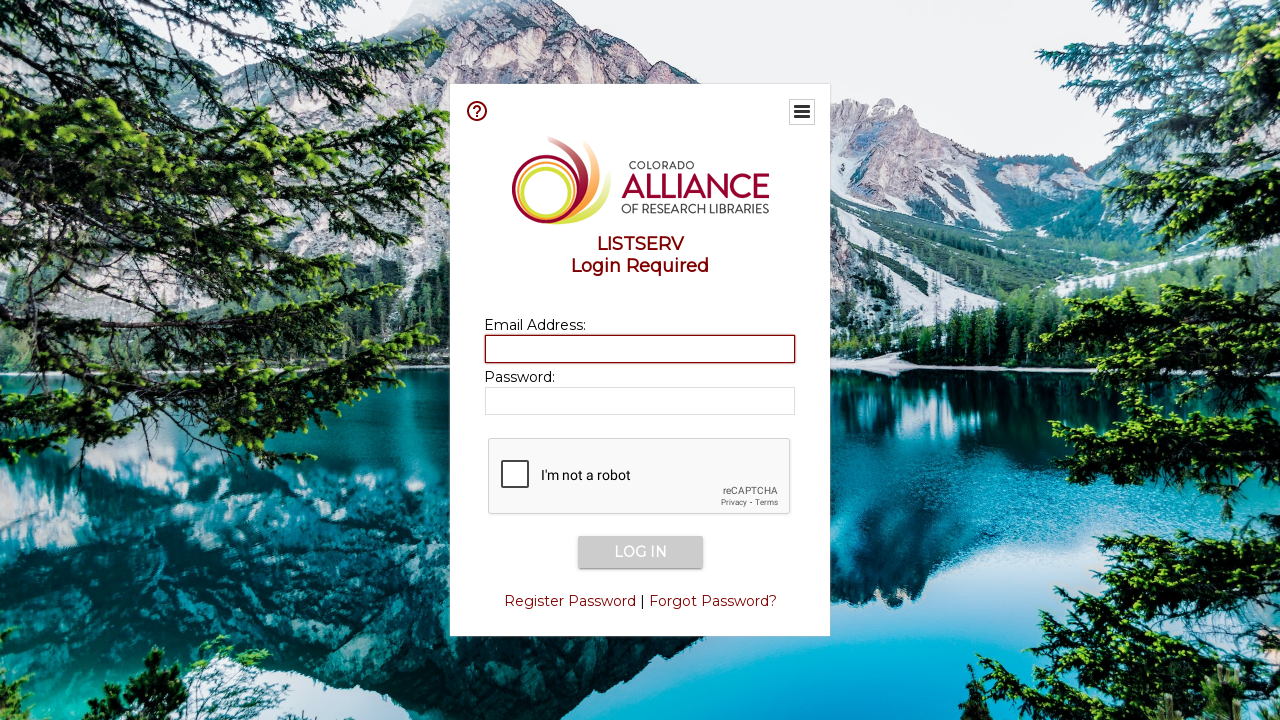

--- FILE ---
content_type: text/html; charset=utf-8
request_url: https://www.google.com/recaptcha/api2/anchor?ar=1&k=6Lc3GosqAAAAAKzwMuS0bdvjTNNtDrOjgOSieigS&co=aHR0cHM6Ly9saXN0LmNvYWxsaWFuY2Uub3JnOjQ0Mw..&hl=en&v=naPR4A6FAh-yZLuCX253WaZq&size=normal&sa=action&anchor-ms=20000&execute-ms=15000&cb=7iqmwvb0aec1
body_size: 45698
content:
<!DOCTYPE HTML><html dir="ltr" lang="en"><head><meta http-equiv="Content-Type" content="text/html; charset=UTF-8">
<meta http-equiv="X-UA-Compatible" content="IE=edge">
<title>reCAPTCHA</title>
<style type="text/css">
/* cyrillic-ext */
@font-face {
  font-family: 'Roboto';
  font-style: normal;
  font-weight: 400;
  src: url(//fonts.gstatic.com/s/roboto/v18/KFOmCnqEu92Fr1Mu72xKKTU1Kvnz.woff2) format('woff2');
  unicode-range: U+0460-052F, U+1C80-1C8A, U+20B4, U+2DE0-2DFF, U+A640-A69F, U+FE2E-FE2F;
}
/* cyrillic */
@font-face {
  font-family: 'Roboto';
  font-style: normal;
  font-weight: 400;
  src: url(//fonts.gstatic.com/s/roboto/v18/KFOmCnqEu92Fr1Mu5mxKKTU1Kvnz.woff2) format('woff2');
  unicode-range: U+0301, U+0400-045F, U+0490-0491, U+04B0-04B1, U+2116;
}
/* greek-ext */
@font-face {
  font-family: 'Roboto';
  font-style: normal;
  font-weight: 400;
  src: url(//fonts.gstatic.com/s/roboto/v18/KFOmCnqEu92Fr1Mu7mxKKTU1Kvnz.woff2) format('woff2');
  unicode-range: U+1F00-1FFF;
}
/* greek */
@font-face {
  font-family: 'Roboto';
  font-style: normal;
  font-weight: 400;
  src: url(//fonts.gstatic.com/s/roboto/v18/KFOmCnqEu92Fr1Mu4WxKKTU1Kvnz.woff2) format('woff2');
  unicode-range: U+0370-0377, U+037A-037F, U+0384-038A, U+038C, U+038E-03A1, U+03A3-03FF;
}
/* vietnamese */
@font-face {
  font-family: 'Roboto';
  font-style: normal;
  font-weight: 400;
  src: url(//fonts.gstatic.com/s/roboto/v18/KFOmCnqEu92Fr1Mu7WxKKTU1Kvnz.woff2) format('woff2');
  unicode-range: U+0102-0103, U+0110-0111, U+0128-0129, U+0168-0169, U+01A0-01A1, U+01AF-01B0, U+0300-0301, U+0303-0304, U+0308-0309, U+0323, U+0329, U+1EA0-1EF9, U+20AB;
}
/* latin-ext */
@font-face {
  font-family: 'Roboto';
  font-style: normal;
  font-weight: 400;
  src: url(//fonts.gstatic.com/s/roboto/v18/KFOmCnqEu92Fr1Mu7GxKKTU1Kvnz.woff2) format('woff2');
  unicode-range: U+0100-02BA, U+02BD-02C5, U+02C7-02CC, U+02CE-02D7, U+02DD-02FF, U+0304, U+0308, U+0329, U+1D00-1DBF, U+1E00-1E9F, U+1EF2-1EFF, U+2020, U+20A0-20AB, U+20AD-20C0, U+2113, U+2C60-2C7F, U+A720-A7FF;
}
/* latin */
@font-face {
  font-family: 'Roboto';
  font-style: normal;
  font-weight: 400;
  src: url(//fonts.gstatic.com/s/roboto/v18/KFOmCnqEu92Fr1Mu4mxKKTU1Kg.woff2) format('woff2');
  unicode-range: U+0000-00FF, U+0131, U+0152-0153, U+02BB-02BC, U+02C6, U+02DA, U+02DC, U+0304, U+0308, U+0329, U+2000-206F, U+20AC, U+2122, U+2191, U+2193, U+2212, U+2215, U+FEFF, U+FFFD;
}
/* cyrillic-ext */
@font-face {
  font-family: 'Roboto';
  font-style: normal;
  font-weight: 500;
  src: url(//fonts.gstatic.com/s/roboto/v18/KFOlCnqEu92Fr1MmEU9fCRc4AMP6lbBP.woff2) format('woff2');
  unicode-range: U+0460-052F, U+1C80-1C8A, U+20B4, U+2DE0-2DFF, U+A640-A69F, U+FE2E-FE2F;
}
/* cyrillic */
@font-face {
  font-family: 'Roboto';
  font-style: normal;
  font-weight: 500;
  src: url(//fonts.gstatic.com/s/roboto/v18/KFOlCnqEu92Fr1MmEU9fABc4AMP6lbBP.woff2) format('woff2');
  unicode-range: U+0301, U+0400-045F, U+0490-0491, U+04B0-04B1, U+2116;
}
/* greek-ext */
@font-face {
  font-family: 'Roboto';
  font-style: normal;
  font-weight: 500;
  src: url(//fonts.gstatic.com/s/roboto/v18/KFOlCnqEu92Fr1MmEU9fCBc4AMP6lbBP.woff2) format('woff2');
  unicode-range: U+1F00-1FFF;
}
/* greek */
@font-face {
  font-family: 'Roboto';
  font-style: normal;
  font-weight: 500;
  src: url(//fonts.gstatic.com/s/roboto/v18/KFOlCnqEu92Fr1MmEU9fBxc4AMP6lbBP.woff2) format('woff2');
  unicode-range: U+0370-0377, U+037A-037F, U+0384-038A, U+038C, U+038E-03A1, U+03A3-03FF;
}
/* vietnamese */
@font-face {
  font-family: 'Roboto';
  font-style: normal;
  font-weight: 500;
  src: url(//fonts.gstatic.com/s/roboto/v18/KFOlCnqEu92Fr1MmEU9fCxc4AMP6lbBP.woff2) format('woff2');
  unicode-range: U+0102-0103, U+0110-0111, U+0128-0129, U+0168-0169, U+01A0-01A1, U+01AF-01B0, U+0300-0301, U+0303-0304, U+0308-0309, U+0323, U+0329, U+1EA0-1EF9, U+20AB;
}
/* latin-ext */
@font-face {
  font-family: 'Roboto';
  font-style: normal;
  font-weight: 500;
  src: url(//fonts.gstatic.com/s/roboto/v18/KFOlCnqEu92Fr1MmEU9fChc4AMP6lbBP.woff2) format('woff2');
  unicode-range: U+0100-02BA, U+02BD-02C5, U+02C7-02CC, U+02CE-02D7, U+02DD-02FF, U+0304, U+0308, U+0329, U+1D00-1DBF, U+1E00-1E9F, U+1EF2-1EFF, U+2020, U+20A0-20AB, U+20AD-20C0, U+2113, U+2C60-2C7F, U+A720-A7FF;
}
/* latin */
@font-face {
  font-family: 'Roboto';
  font-style: normal;
  font-weight: 500;
  src: url(//fonts.gstatic.com/s/roboto/v18/KFOlCnqEu92Fr1MmEU9fBBc4AMP6lQ.woff2) format('woff2');
  unicode-range: U+0000-00FF, U+0131, U+0152-0153, U+02BB-02BC, U+02C6, U+02DA, U+02DC, U+0304, U+0308, U+0329, U+2000-206F, U+20AC, U+2122, U+2191, U+2193, U+2212, U+2215, U+FEFF, U+FFFD;
}
/* cyrillic-ext */
@font-face {
  font-family: 'Roboto';
  font-style: normal;
  font-weight: 900;
  src: url(//fonts.gstatic.com/s/roboto/v18/KFOlCnqEu92Fr1MmYUtfCRc4AMP6lbBP.woff2) format('woff2');
  unicode-range: U+0460-052F, U+1C80-1C8A, U+20B4, U+2DE0-2DFF, U+A640-A69F, U+FE2E-FE2F;
}
/* cyrillic */
@font-face {
  font-family: 'Roboto';
  font-style: normal;
  font-weight: 900;
  src: url(//fonts.gstatic.com/s/roboto/v18/KFOlCnqEu92Fr1MmYUtfABc4AMP6lbBP.woff2) format('woff2');
  unicode-range: U+0301, U+0400-045F, U+0490-0491, U+04B0-04B1, U+2116;
}
/* greek-ext */
@font-face {
  font-family: 'Roboto';
  font-style: normal;
  font-weight: 900;
  src: url(//fonts.gstatic.com/s/roboto/v18/KFOlCnqEu92Fr1MmYUtfCBc4AMP6lbBP.woff2) format('woff2');
  unicode-range: U+1F00-1FFF;
}
/* greek */
@font-face {
  font-family: 'Roboto';
  font-style: normal;
  font-weight: 900;
  src: url(//fonts.gstatic.com/s/roboto/v18/KFOlCnqEu92Fr1MmYUtfBxc4AMP6lbBP.woff2) format('woff2');
  unicode-range: U+0370-0377, U+037A-037F, U+0384-038A, U+038C, U+038E-03A1, U+03A3-03FF;
}
/* vietnamese */
@font-face {
  font-family: 'Roboto';
  font-style: normal;
  font-weight: 900;
  src: url(//fonts.gstatic.com/s/roboto/v18/KFOlCnqEu92Fr1MmYUtfCxc4AMP6lbBP.woff2) format('woff2');
  unicode-range: U+0102-0103, U+0110-0111, U+0128-0129, U+0168-0169, U+01A0-01A1, U+01AF-01B0, U+0300-0301, U+0303-0304, U+0308-0309, U+0323, U+0329, U+1EA0-1EF9, U+20AB;
}
/* latin-ext */
@font-face {
  font-family: 'Roboto';
  font-style: normal;
  font-weight: 900;
  src: url(//fonts.gstatic.com/s/roboto/v18/KFOlCnqEu92Fr1MmYUtfChc4AMP6lbBP.woff2) format('woff2');
  unicode-range: U+0100-02BA, U+02BD-02C5, U+02C7-02CC, U+02CE-02D7, U+02DD-02FF, U+0304, U+0308, U+0329, U+1D00-1DBF, U+1E00-1E9F, U+1EF2-1EFF, U+2020, U+20A0-20AB, U+20AD-20C0, U+2113, U+2C60-2C7F, U+A720-A7FF;
}
/* latin */
@font-face {
  font-family: 'Roboto';
  font-style: normal;
  font-weight: 900;
  src: url(//fonts.gstatic.com/s/roboto/v18/KFOlCnqEu92Fr1MmYUtfBBc4AMP6lQ.woff2) format('woff2');
  unicode-range: U+0000-00FF, U+0131, U+0152-0153, U+02BB-02BC, U+02C6, U+02DA, U+02DC, U+0304, U+0308, U+0329, U+2000-206F, U+20AC, U+2122, U+2191, U+2193, U+2212, U+2215, U+FEFF, U+FFFD;
}

</style>
<link rel="stylesheet" type="text/css" href="https://www.gstatic.com/recaptcha/releases/naPR4A6FAh-yZLuCX253WaZq/styles__ltr.css">
<script nonce="fYw01PxraOzDRTZyz5hsDQ" type="text/javascript">window['__recaptcha_api'] = 'https://www.google.com/recaptcha/api2/';</script>
<script type="text/javascript" src="https://www.gstatic.com/recaptcha/releases/naPR4A6FAh-yZLuCX253WaZq/recaptcha__en.js" nonce="fYw01PxraOzDRTZyz5hsDQ">
      
    </script></head>
<body><div id="rc-anchor-alert" class="rc-anchor-alert"></div>
<input type="hidden" id="recaptcha-token" value="[base64]">
<script type="text/javascript" nonce="fYw01PxraOzDRTZyz5hsDQ">
      recaptcha.anchor.Main.init("[\x22ainput\x22,[\x22bgdata\x22,\x22\x22,\[base64]/[base64]/[base64]/[base64]/[base64]/KHEoSCw0MjUsSC5UKSxpZShILGwpKTpxKEgsNDI1LGwpLEgpKSw0MjUpLFcpLEgpKX0sRUk9ZnVuY3Rpb24obCxDLEgsVyl7dHJ5e1c9bFsoKEN8MCkrMiklM10sbFtDXT0obFtDXXwwKS0obFsoKEN8MCkrMSklM118MCktKFd8MCleKEM9PTE/[base64]/[base64]/[base64]/[base64]/[base64]/[base64]/[base64]/[base64]/[base64]/[base64]/[base64]\\u003d\\u003d\x22,\[base64]\\u003d\\u003d\x22,\x22RUhcPcKWbGPDssKkecOaacKGw7Eyw6J8Whwnb8OrwpLDmwU/OMKKw5/[base64]/DnUtVw4jCv8K0aWVFwoTCmMKow5F+w5N9w7RLQMOnwqzCogbDmlfCqm9dw6TDrmDDl8KtwrkEwrk/[base64]/YyYoamLDjyzClMKyFi3CrAQ7F8KrJUjDgcOdJWDDkcOJQcO4ABguw5nDsMOidRfCusOqf2PDh1s1wrtxwrpjwpIUwp4jwqsle3zDn3PDuMODPg0IMC/CqsKowrkMD0PCvcOWah3CuRfDi8KOI8KCGcK0CMO4w4NUwqvDhWbCkhzDkiI/w7rCkMKqTQxVw6duasOAYMOSw7JLJcOyN0lLXmNkwrMwGzXCtzTCsMORdFPDq8OwwqTDmMKKDy0WwqjCnsOUw43CuVXCthsAUxpzLsKhF8OnIcOfbMKswpQgwqLCj8O9EMKSZA3DrQ8dwr4GUsKqwozDgMKTwpEgwqBbAH7CiVTCnCrDk1PCgQ9/wpAXDR01LnVDw5ALVsKuwrrDtE3CisO0EGrDtxLCuQPClnpIYnAQXzkMw5RiA8KdXcO7w458dG/[base64]/w7/CjD83bcKlwpDCsGdeJxzCtx0Awr5IBsKebABeXnbCtFFYw7t1wqfDnj7Ds2ckwqFwCk3CkVLCgMOIwoAGYWDDksOFwrTCksOPw6YNb8OKVgnDusO7NSJhw5Y9XSVcGMKeDMKTI3nDuB8Vf2/[base64]/CkWQEEcOoK3wzwrFdf8KbHsO4w6jCkBN9wr0Lw6XCtU3Cjk7CtcOlO3fDhyfCs1liw701fQPDlsKdwrEpDMOXw5/DqnPCkHLCrR01e8Ota8KnWcOOHCwDGHhCwp8cwpzCrioDAMOewpPDj8Kqw54+eMOAEcKnw5cTwpUeOMKawr7DoSPDvSDDr8OsNyvCncK7TsKlwqjCojEqI33CqSXCuMOPwpJZEsOabsOpw65Rwp9Kb2/[base64]/[base64]/w4XCqcKVIMKMwr1Lw59Pw5PDkmjCnmE9PyDDuMKudsKqw4Iew5LDsVjDu3YIw6rCjEPCusOICFwsXCYZbErDo1RhwrzDo3XDt8O6w7zDsUrCh8OGWMOVwqLCi8OIEsOuBwXDsAIic8ODaGLDj8K1b8OGFsOsw6TCv8KWwooGwpHCok/Ckw92ZFdyWGzDtG3Dn8O5csOIwrrCqMK9wobCicOVwpNQV14wNxspGk8CeMOCwozChgjDsHg+wqBVw4vDpcK3w6I6w67CqMOLVQwVw6IpRMKcVgfDucO/NsKyZzISw4vDlRfDqcKZcWUpMcO+wq7DhTkwwp7DpsOVw4JYw6vCuhVXL8KfcMOoHWrDh8KMWlVewoQQecO2BRnDsXh1wpg8wpdqwpZ+T1/[base64]/csK2MFxKw4gFw6/Dg8Odw5HDq2zDuXJmaT0+wp/CrUIPw49OUMK1wpBcEcOQNxIHfkITD8KnworCuTApH8KWwokjecORG8OAw5TDnGZww5LCsMKYwpRLw5IVe8O/wpPChRPCrsKXwonDt8OpcMKaTgXDrCfCo2zDp8KrwpzCs8O/w6FVwq0bwq/[base64]/w5tdS8KWwrLCuMOxClbDmMOvRcKEeMOAIUoIwqzCmcKxMF3CmsKXBG7Ct8KQQ8KSwq4MZxPChMKKwpLDi8OTBcKTw60gwo1JOgFNMQURwrvClcOofHR7NcOMw4jChsOUwqhtwq3Dn1owY8K+w7Y5DT/[base64]/Dlh0gwqVww6nDtHjDsDrCncKLwqhUPMOHacK6NjPCgMKFeMKbw7lMw6bCuw5iwrAfM2/Dkx5Qw54EMjYfXFvCn8KawozDisO5dg9jwrzCqxBiFcOOQwt0wpktwpDCgWfDpnHDgW7DocOuwo0ywqpZwqPCocO2TMOJezrCu8KLwqgYw7ESw7pQw4duw4sywpZPw5Q/DQ1yw48dLTE6XCvCr0o5w7XDu8Kgw4bCjMK9F8OBDMOwwrBUwqxhKEjCox1IAngdw5XDmDVCwrrDtMK4w6IxQQFwwrjCjMKXFlrCrsKYNsKZLRXDrW0lJjHDnsOtWkB5P8KCMmjDtcKkK8KOWFPDsWkcwo3DicO/FMOlwrvDojPCmsO2ZkjCvkl2w59cwpdIwqF6KcKRA3IxDTMPw5xfMW/[base64]/ChjURwqMxfCfCvsOzCSxafgI0JMOabMODHEJSEsKcw5bDv2BcwqUGJRTDiXINwr3Ds1bDocObJTo/wqrCgnljwqvChFtGY3HDoj/CqiHCm8OywovDpMOTVF7DhAbDicOFXAxNw4nDn1xcwrtgZMKTGMOVbzBUwo8SfMK2AEw6wqt1wr3Ds8O2OMK5flrCmizCjgrDiE7DtMOkw5DDjMO9wpRJAsObCBJ4Z3kEAB7DjUnCnz/DikDDmUJZG8KCM8OCwrPCpyTCvnfDgcOAGRXDjMK0fsOOwqrDr8OjccOBKsO1w5shZRoIwpbCiSTCk8Krw5HDjDjCsEnClidKw4fDqMOFwoILJ8KIw4vCqmjDj8OTL1vCqMO/wrp/XB9HS8KmNkx7w6hkYsO/wpbCpcKeMsOaw43DgMKPwpXCky5zwqxHwoYbw4vChsOLXizCtF7Co8KjZ21Iwp1fwohkFMKIWhllwrrCqsOew4ULLgQ6csKqWcO8a8KHYWcqw71aw7NaasKrWsOgL8OLTMOVw6lww7/Cp8KDw6DCpkguYcOiw5ghwqzCrcKuwrE5wrhyK1RGEMOxw7QJw5QHWHLDk3PDqsOLahLDksOuwpLCtD/[base64]/DgsK+w7rCkDzCgcOIwqsjwqzDlMKkJ1vDtSMXJcO/wpzCrMOKw5kbwoRPDcO9w4ANRsOgesOcw4DDuDFLwo3CmsObd8KewplJBlNQwr5qw7XCi8Obw7/CuQrClsO3cQbDqMOowozDrm4Nw4hPwpVOTMKJw7sjwrzChgQ5HBRnwqvCgV7CmnRbwr4Qw7bCssKEE8Khw7ALwqN5LsOcw4Y8w6MUw4jDpQ3Cl8ORw7wEHSZMwpxKJgDDjGjDp1VdMDJAw6VrM2hewpEbCsOlNMKjw7XDt2XDmcOFwpnDgcK2woZ7bA/CtkNlwosOIMO+wqfDoWxhKz7Cm8KfIcOfdREJw4/DrnTCuxAdwoNOw73DhsOSQTIvPn1SYsO5aMKpdsObw63CtMOEwpg1wrEET2jDn8ObKAY8wqXDtMKiEClvZ8KkFG7ChUsUwqkma8OCw7ovwpdwHVRSDj4ew5EPN8KXw7rCtBERRSnCu8KSTUfCmsO1w5ROGA9uHgzDrE/Cr8KLw6XDq8KSEMObwpgTw6zCkcKZEMO3eMOQXnNUw5ANHMOpw68yw7XCkF3Dp8KefcKuw7/[base64]/CocKrWcK7w4XCv8KZw593wq9jNU48Xmt1YFbDsAQaT8KSw5TClR18ORzCrgQYasKTwrDDqsKlY8Orw4pcw75/wqjDkjw+w6gLJE80bR8LOcOTFMODwqVvwqTDq8KRwotQDMKrwplAFMKswrMrIH0Mwp1Iw4TCjsO+B8OrwrbDn8OZw67Di8OtekcpFjrDkRZ7MsKPwoPDiC/Dqh3DvB/[base64]/[base64]/DvRTDpMORw7zDkH8iw6TDvMKzwqfDmizCr8Krw7nDisOcdsKRNSAUB8OlTGNzC3d+w65+wpvDtjPDmVLDmMOSMyrDgxPCjMOqVcK5w5bClsOVw6oQw4fDi07CjEg/SSM5w5PDljjDqMO/w4zCvMKqUMOww5E8ESp1w4oEMkBcDgZxPcOXNx/DncKqdEogwrUMw4nDrcKsVcKwRiDClDlhw4ASfC/CvyMWWMO2w7TDhWHCkQRzSsKuLzg1wrfCkHkSw5lpEMKMwp/DnMOhLMOYwp/CvFbDtXADw4ZbwonDgMOPwqM8QsKJw5bDjcK6w4s4PcKzZcO6LkbDoD7Ct8Klw6FoTMOMIMK0w6oMFsKGw5LCkQMgw6fDkCLDgRlHFyJWw44WZMKkwqHDg1XDl8KWw5XDuSA5LMO2a8KGEFbDmzfCvR4yWC7DnlZ/asOfFi/CusOCwopyT33Cpl/DowLCssOJGMKFGMKLw6fDgMOCwoAJNEBnwp/[base64]/Dj3XCqljCssKHG8OZwozCo0LCl8KHIsKxw64cEyYHI8KYw4l4Dg/CqsODDcKDw5rDj2o9VDPCryAzwo9Fw6/CslLChiEqwqzDosKmw64/wpfCp047FMOxeWkJwp11OcKHcCnCvMKvegXDlQc/wotGasK7KMOIw79hasKubSXDoXpVwrxNwpFGVipib8K6ScKwwo5NXMKqS8O/InVvwq/DtibCkMOMwohSNTgZVi5Ew7jDvsOVwpTCg8OESz/DjDBPLsKcwpcoI8Kbw6PCh0oew4DCkcORBQpiw7Yrb8OtdcKDwpxraUfDvGNHNsO/LwTCmMOwNsOeSHnDnyzDvsOmIlA5w554w6rCjW3Dmj7CtR7Co8ORwrbChMKWFMO3w5NuVMKvw6YFw6pgd8OPORfCuTglwo7DnMKWw4jDi0XCmAvCsg8SbcK1dsK/VFHDocO/wpJJw6Z5BCvCuh/[base64]/wogmD8K8wr5xwrrCpcOTV8OMAALCqCMGSMKnw68Wwo1Ow7duw59RwpTCgC97ZcKnHsOawpQbwozDlsOSDcKPNjvDoMKMwo3CucKpwrk0F8KFw7XCvhQrM8K4wpogf1FRT8OwwpFpKDh0wr1/wodgw4fDn8O0w4N5w6Agw6PCgngKcsK7w7/DjMKNw5jDmVDDgsOxN1B7w68/K8Kfw4JSIFPCvE3CuQocwrvDpQXDhFLCjsOcc8OXwrtswq/CjVbDoF7DpcKheinDp8OzVsKuw4HDhGpQJnTCu8OQbELChVhtw77CucKUdGPDv8OlwpEHw6wlCsK4DMKLQXbCoFjCjSIHw7VQeWvChMK9w47ClcOXw53DnsOBwp8rwrZEwoPCucKsw4DCt8O/wocjw4DCmxfCh3dHw5DDuMKDw4jDmMK1wqvCh8KyL0/CkMK0dWNVNMK2AcO4AQfChsKgw61MwpXCiMKVwqHDsh0CasKNAcOiwrrCqcKbbiTCpkVOw5zDpsKywrHDh8K6wog8w4VYwrrDkMKTw6XDj8KZJsKwQCHDs8K8JcKRAknDhMOjTFbDi8KYGmLDgsO2aMOYMcKSwrAYwq5JwqRvwrPCvBXCtMOgC8KCw7/DmFTDsS4AVADCp0dNbGvDhmXCllTDuG7DhMKdw4QywoTChMO0w5tww5w7AWwDwoV2J8OvMsO7ZcKiwo8Bw60Qw73ClAjDk8KpT8KTw5HCs8OBwqVKS2/CvRXCssOpw6nCoCYMNRpbwpN2BcKSw6BECMO/wqBvwpNWU8KBBwtFwo7CqsKUMsOmw5NJYQXCvAHClRjCt3EbBSfCpWjCmsOFblwdw75fwonCmWt0RX0vaMKDOwXCtsO+b8Oqwo1sS8OCw58rw67DvMKSw6cfw7gUw5E/XcK7w6MuAhXDmj96wrc+w5fCqsOuPBkfXMOOHQfDp3XCtSU6Djk/wqJ7w4DCqh/DvjLDtXt0woXCnGTDn0piwrgJwpHCugzDiMK2w4w5CW41O8Kew7fCisOIw67DhMO2wrvCv30LJcOjw6hcw7bDtMOwDUdjwq3DpWUPR8Orw5PCl8OGBMO/[base64]/Duh06QTRXw7oufw58P8OIEUZ9wrUBKyYHwoguQ8KkdsKiUB/[base64]/w4DDlUDDlj7DuH8HRcK+w7EDA8K0wodjwrDDscOrMz/[base64]/DtUYZZGJyXcOQwrbCrHFoawjDscK9UsONLsOBS2QaWxk4Hj7Dk3LDr8Kcwo/CmMKrwrI4w7DDgTPDuiTCmRLDsMOEw4/DicKhwrcowqZ9PBkPM1JRw6PCmhzCohHDkCzCusKJYXxYXXxRwqk5w7FKfsKKw7RUQFzCnMKdw5bCrcKEdMOYasKEw7fCjsK7wobCkm/CkMOVw6PDsMKbLVMbwpDCg8OIwqfDowpnw47Dk8KGw4bDkCMPwr9GBcK0FRbCucK4wpsMXMOmZ3rDm2srYHNfXsKmw6IcMyHDgUTCtwZIY0hOTSXDncOlwoLCsULCpScsWzB8wqIqKlkbwpbCsMKRwo99w7BMw5TDlcK1wqU6w7U5wqDDiQzDrjDChsKmwrbDqiPDjW/DlsOfwpELwr1CwoN3OcOXwp/DjAcMY8KAw6UySsORE8OFbMKlciw1E8KECMOPR34gVF1Kw4ZMw6vDlnF9ScK+H04rwpdyHnjCix7DjsOWwrstwrLCkMK0wp7DoVLCvl0nwroNYsOVw6wVw7nDhsOjEcKUw5PCkRcow4geH8Kiw64QZlE1w47DpcKGHsOtwoIfED7CmsK5cMKLw7bDv8OHwq5zVcO6wo/CpMO/bMKYbyrDnMOdwpHDoCLCihzCnsKawoPCgcKue8Oewq/DmsOZLXPDq1fDmS3CmsOvwqtow4LCjHUow7ppwphqJ8Kqw4vCoiDDucKrGcObFjBbT8KbFzvDgcOXFyM0McKxEsKRw7VqwqnCpyw7FMOiwpMXRXrCssKbwq7Ch8KywqpxwrPChnwVGMKHw58/IGHDvMK4HcK7wpPDvMOyesOkbsKbwrdrQ3U+w43DrQITfMOiwqbCqDIUZ8Ouwo9OwogMJh8MwpdQZyYIwoF4wps1egF3wp3DqsOqw4c2woNlEVnDt8OePy7Dt8KxMcO7wrDCgjITd8KnwrBpwq0/w6ZTw4wqBE7CijbDpcOxDsKew54MXMO7wq7CgsOywq0zwqwiHycIwr7DksO+Ch9hTSvCqcOOw6d/w6gJWz8pw4jCn8OSwqbDum7Dq8K0wrYHLMO6RlRwDw4nwpLDhiLDn8OmRsOgw5UBwoBYwrReSnPDm3d3LEBmU23CqzXDkMOYwoAPwqTChMKTY8Kiw713wo3Dq0XCkl7DngdhcUlMGMK6FWdmw67Cm1JrdsOkw71+XWDDk34Lw6ZPw6p0KWDDhQcAw6TDvsKGwqB/KMK3w6FULyTDoTUAOlpYw73Ct8KobW1vw4HDh8KzwpfCh8ODE8Ktw4fDhMOSw59Xw7/[base64]/CsDBfw7xzwrcqw6d4wq7CgDfDnypRw7jDhAfCmMO7dAoGw6kCw6U/[base64]/[base64]/YX5JwpPDt8K2bcKiBl3DjSHCixEYaSnDjsK5dsKifcOfwrvDkmjDmjRww7HCswnDpMK7wrEQUcOCw61iwq8swrPDiMOaw7HDkcKnGcOpLykEGcKFLVxYYcKTw7/CiRDCicKPw6TClsOgCCXCrTE4RcK/KiLCmsK4YMOLWCDCucOpWcKFGcKrw6DDqSM8woEXwoPCjMKlwot/IlnDr8OLwqp1MDh+woQ3PcKxZwHCq8OpUXlXw4LCoEsZNMOYWmrDksORwpXCpgHCt0zCscO8w73Cu00KS8KvMWPCkWLCgMKrw4hUwpLDpcOYwoY/EXTDiRAbwrwwG8O9c0dyU8K0w7lbQsOrwo/[base64]/Cm8K6W8OQGRrDmkEaOSB7wow1w6vDicKaw4h8W8Obwql8w4DCuC1rwonCvgTDg8OUBS1lwqFeIXxJw67Cr3vDkMKcAcK7XAptScOCwp/DgwTCgsKcf8K6wrbCtnjCvEoKAMKHDk3Ci8KAwqkRwpzDokDDrnNZw7t1XhzDjMKRIsKjw5rDiAkFWW9aQsKnZMKSCB/[base64]/f3XCqRbCkMO5GEpjWwN6IgjCkMOcwpcjw5DDs8KbwqAvWD4HARoPR8OQUMKfw5tPKsOXwrgWw7VQw6PDtyzDgjjCtMKmfz4qw63Crwl2woPCg8KFw4tNw599BcK/wocnI8Kww5kww5fDo8ONQMK1w6vDkMOPRMKCCMKAVMOnBAjCtw/[base64]/T2rDnxtgIFrCssOcf2fDqiPDkCrDpU5awp1TTBDDiMOiA8KCwonCv8Ovw5nDkFY5LsO1ZSPCtcKTw43CvRfCnA7CqMO0ScOHa8K7wqdQw77Cqk49GHYkw4Jtw4ozOFdHbENyw6IUw69+w7jDt3oWJ17Ch8KNw6Vxw5o1wr/Cj8K8wp/DvcKXb8O7dgZuwqF/w7wmw5E0woRawr/CgmDCnnLClMOGwrZWOU9iwoXDh8K5NMOPA3kfwp8cPDskZsOtRDE/a8OVDMOiw6PCk8KramHCrcKHZgpkc3JLw5TCrCfDj1bDgQA5UcKCcwXCtmBNbcKoCMOINcO2w4PDgcKFIEwgw7nCocOZw5cNR0h4dFTCoS9Pw7/ChMK+fX3CsVRCMTLDglTChMKhIR1+GUfDlkxYw7ADw4LCpsO9wpnCqGbDjMKwNsOVw4LCiDInwrnCjmTDhwJlSkvDiRtnwogWBsOEw54gw45Pwq0jw4UYwqpJCcKTw7EVw5rDmQ09Hw3CmsKZS8KkEsO4w48/FcO/ZyPCj1YswqvCsjHDsWBBwposw4MlBhsrIwHDgXDDpsKIEMOmcwrDv8K+w6VIBGlOw5HCksK3dxrDkQd4w7zDusKiwrXCqcOsXsKnIlRJXAZFwrdcwr15w4ZfwqPCh1nDlwrDkgl1w5rDrVEhw4RyTklcw7/DiwnDuMKHCzNTPVDClWzCt8KIGW7Ch8K7w7hFNDorwqkeEcKGE8Kvw4l4w4gvVsOIf8KFwrF0wq/[base64]/DtSJUwoofb2EQciofw5IqwoXDlB5yLMO2awXDvCnCuXfDksKhRcKXw6VZfh4Kwr0UWHEwSMO6d1wowpzCtyRIwppWZMKlGiwoAsOtw7rDk8OBwpbDhsOAacOVw44ZQ8KBw7PDu8OtwpHDmX4OXAHCsEc+wobCvmLDrm8EwpgvbcOAwr/DlMOgw4PCoMO6MFHDrw8+w6LDjsOBKsOKw48Ow5LDq0XDmT3DrQzClUNnS8OJbifDlDQrw77DmGMEwpxJw6kUAWPDsMO2JMKdcsKdeMOtfcONQsO7RD1JJ8KCCMO1T0Vuw4DChQ/[base64]/w4zDscO4cSnDtMK8wq/[base64]/w6fDjz1kw59WbxNfw6duXG8WFWXDh8OFB2LDqm/CpU/DksOrNVPDn8KKbSnCll/[base64]/DssO5wojDssKaw7AKHjMDw79eSsODS8O4Wh3CosKLw7TCoMO0I8OZwrAoAMOHwqPClMK7w7BiLcKhR8K/cTzCosOVwp19wpYZwqfDj1zDkMOow67CpkzDncKbwoDDpsKxO8O6Q3oSw6zCqzwNXMKpwrHDo8Kpw6TCssKHfcKzw7nDusKjTcOHw6nDrcKlwp/CtnYpJWIDw77CkSDCuHsow6klNABYwqseXsOQwrMzwqHDpcKAYcKIG39gT3nCpsONPwQGTcKiwqFtI8OUwpLCimwrf8O5P8ObwqjCiz3DjMOrw7xZK8O9wobDkVF7wqDCjMOIwoBpMn5OKcOVXSzDj085w6N7w7XCuCDDmQXDosO7w6M3wp/DgDLChsKzw5fCuDDDpcKUMMOHw60PTlDCqMKrUGE7wrN7wpLCkcKLw6/DncOQVcK+w5t5Xz3DosOcXMK5f8OST8Oww7DChRDDl8Kowq3CjApsFEcsw4VicVHCksKbB1l7O0wbw7FVw5rDjMOPDinDgsOsFiDCucOrw6/CgQbCscKcaMOYUsKmwo4SwpF0w4jDpQbCo0nCrcKGw5VOckh1F8KlwoLDgFzDscKwKDTDo10ewonCvsObwqYWwqfCpMOjwr7DklbDtHs+FU/ChwAvIcKESMOBw5suUcKoZsOXBUwLwq/CqsOiQhzCkMKOwpx/[base64]/CsSnDssO/w6/DsCkkwpc/HcKfwofChmjDmsOlYsONwr/DsSQ3QHTDocOjw6/Dg2sCEHrDl8KDIcOjw7RawpjDvsKlBgjCunzDmUDClsK2wrLCpkdpU8KXNMKqLMKQw4p6wr7CgjTDgcOYwogsK8KSPsKbU8OMdMKEw4hkwrtqw6J9fMOYwoPDrsOaw5xAwq7CpsOZw7dXw44HwocgwpbDnFNjw6gnw4nDrMK5wprCvA/Ci0TCmA/Dhy/DtcOKwoPCisKqwppcEHA6GGxvFinCtRrDssKpw53DtcK+acKVw59UayXCoEMDSQXDuQ1tUMOUbsOzHwvCgSbCqwnCmWzDtBjCocOJDnZqw4PDmMOxJT/Cj8KmQ8Oowr55wpHDlMOKwqLCi8ORw7TDrsOhNsKiWGLCrMK0Q29Mw5bDjz/Cg8O9CMKgw7Rtwo/CrcOOwqIiwqnCrWA8FMO8w7EIJl4mAkUWUVwtHsO4w4ZZUynDi0LDty0QACHCtMKlw5hVbFl3wpEpbF5dAVJ9wqZawo0XwoQqwpDCpwnDrG3Cux/Ci2zDtUBAMjBfV3/Co1BSOMOww4DDkXjDmMO4TsO6ZMOZw47DqcOfBcKWw5w7wq/DoDfDpMK9V2VRVhk+w6VpBDpNw6osw6I6GsKZCcKcwrcUKhHDlS7CogLCo8OvwowJSTNmw5HDo8KXHMKlIcKXwpfCjMK+Z1RUMD/CvH/CuMKJQMOcYsKoLVfDqMKHYcOvWsKhKsOkw4XDoyjDvXgjVMOaw63CrifDpmU+w7jDu8Opw4DCncKWDlzCs8K6wq5xw5zCmsOuw6vDt1jCj8KvwrPDoULCmsK1w6HDn1/[base64]/[base64]/wohFwqUfeUBPwpF3Hw/[base64]/DjcKfw5xVw7DCuWLDs0rDq8OhKsKCw4AGUcOkw6vDocKKw6Zewq7DoEjCtDFuRDYCFXgFRsOKal3CliHDtMOGwofDj8Oxw5YAw67Cs1BXwqFBw6TDp8KeczA2G8KtYcOnQsOQwrnDlMOsw7rDk1/DkwpmXsOPJsKAecKmV8OJw7HDk10SwpbCvXFCwow4w7VZw5DDnsKmw6LDsHvCsQ3DtsOlKyvCjg3Dg8KQD1glw6Ygw6zCoMKOw5R3NAHChcO+XFNJG20tD8OKw6gLw79icwNGw5cBwpjCrsO0wobDu8O+wqF4NMK8w4pAw4/Cv8O1w4hAbcOdbT3DkMOzwqlJHMKew7bCpMOBc8KawrxLw7dJw5ZSwprDgMKkw6Mnw4nCkkfDu24ew4TDj2nCphBcdmnCmXfDjsOYw7DCmmrDhsKHw4HCplPDvMOJfcOQw7/DjsO0QDldwozDgMOndWrDolFPw5nDuDwGwoEpb0HCqUVOw4xNED3CpkrDhHHCrAIwOFtPE8OZw6IBJ8KTCwTDn8OnwqvDocOrZMO6SsKHwpnDp3nDpsOocDcKw63Dr33Dq8OOCsKNOMOuw7DDgsK/[base64]/[base64]/[base64]/I8Opw7sww5/[base64]/CicOWOTDDt8Kyw5Mue8O0EmbDjxHCtsKlw7PChQXDm8KwAy/DowzCmhhsUcOQwr4Qw6IgwqwDwot7w6kBYno2OV1OV8Kvw6LDnsOvXFTCvEDCgMO2w4csw6HCisKjMgTCvn1XdsOGPsOmWD3DtzgHO8OvaDbCo07DpXAPwptoUFLDsyFMw6cwYgXDjWzDt8K6VwvDonDDmm/[base64]/DoQxewrPDr0UBEcO/wpvCvW4KIT0uw5fCt8O0eitoF8OMHcKSw7PDvFDCusOuaMOTwo1xwpTCr8Kyw7bCogfDoVvDlcO6w6jCm1DCg3DCoMKJw4Iew6Q6wohuXwAiw6jDnsK1w4gnwrDDj8KXU8OrwpMQIcOaw70SYVrCvltWw6dCw40Nw44jwpnChsO2IV/CiUnDoA/CjQLDhsOVwrbCl8O6fMO6Q8OYeFprw45Ww7vCjj7Dh8OXOcKnwrpuw7bCmwlrFmfDkhvCiDZPwpjDgC5lGjXDusKFUy5Ow595VMOaR0/[base64]/DiEkNEcOqGG0uw6DDscOTQXLDvW0pfcOSwo9RfFtDezbDk8KVw4l5XcO/M1vCiyLDn8KbwpgewrwuwpTCu0/DuE4qw6fCgsKUwqJTSMKUe8OTMxDCs8Kjb1w0woNoIQkYF33DmMK9w7A2N1leEMO3wo7ClkvCicKZw68hwopew67Dq8ORGG04BMOeADbDvSnDhMKOwrV6EiTDr8K/RWzCvcKkwr06w4NIwq9GL2LDqMKXHMKpe8OlV313w6zCs15bEU/[base64]/DlnkDa3/Cs2rCpsK/w50ddMOiwphrwqEkw5bCgcKhAXBCwoXDrm8VLsKxOMKlNsOwwprCgQobYMKjwqbCqcOwHRFBw53DtcKNwohFaMO7w7LCsCZEWXvDphDDisOHw5Qrw7nDkcKfwrHDhhnDrVzCuDXDl8OLwocTw7hKdMKSwrZiaAI0fMKcLXMpCcKCwpFuw5XDvA/ClVfDl3HDq8KBwo/CokzDncKNwojDt0LDjsOew57CrSMbw5MNw4V7wo06eHAHNMKXw6MxwpTDjcOnw7XDgcKpYnDCo8KkYVUcT8Kze8O0bcK5w794I8KRwokxIR/[base64]/a8K3wo3DpTTDucKywr1YaivCpAEqGy/DrFcuw7HDhGIww6fDlsKjHE7DhsOdw4HDlGJgL2hkw6VbNjjChCpqw5fDtcK1wonDnUrCj8OGaTHCtFDCgE83GgAew60LQMK9AcKTw5DDvSHDg27Dj3V/b2Q6woA4J8KKwqU0wqpjew5IMcOSJkHDucOKAG0awprCg23ChFTCngHCs3kkX2o/[base64]/CssOCwr7Cl8KeeMOWcsKkB8KYdcOYFsOscSjCnw9EGcKEwoHChsKgwqTChyY1YsKUwoTDvcOQa3UcwqHDrcK+NF7CknsDFnHCsBoKNcOcQwrCqQpzUSDCm8KfCmnCr0Y5wqwxNMOjYcKBw7/DlMO6wqV/wp7Cuz/Cl8K9wrjCq1omw6rCmMKswpMAw6FdNsKNwpVFMMKEUUtqwqXCocK3w7pZwrdPwpTCqcKDYcKwScOgXsO6XcKVw5EdaVPDm0/CssORwqAtLMK5e8KKeDbDhcK6w40CwoXCtkPDu3rCj8Kewo16w64PHMKkwprDiMO7X8KJc8ORwoLDnW0mw6xzTBNowp4uwqYkw6soVAY+wrfCuRQWJcK5wo9LwrnDojvDq09iT1XDqX3CuMOtwq1ZwoHCljzDm8OdwonDksOjVigFwp7Cg8OGecO/w6vDoUjCvWnCnMK/w5XDksKra2zDgGfDhkjDqsKbQcOUWlp5d3kpwofDpycQw7nDvMO+SMODw6PDinBMw6dnc8KWwo4qLCpqHX3DuGPCg3swWcO7w4onRcOaw5pzQQjDlzAQw5LDgsKgHsKrbcOPJcK8wpDCqcKjw4V+w4NIQcOHK2nDjRU3w6TDnRLCsQZMwphaGsKswrE/wo/Dl8O/w71/azlVwqfCusOgRUrCpcKxGsKvw5Y0w5k8IcOEGcODA8KOw6JsWsOFFCnCrHoGAHo/w4fDuUpZwrzCu8KcQsKSVcORwqDDo8OkF3LDlcOtICQowpvCmMOxKMKfAS/Dj8OVfQrCu8KTwqxew49KwoXDrMKRGlcqKsO6WkTCuk07GsOCGwDCh8OVw796XW7CsG/CjSDDuk7DtDYdw7Vaw5LCnWXCoghYTcOdfgUaw53CqMO0Hl/Cgi7Cj8OBw6QlwotVw7QIbDLCnSbCrMOcw7FywrcIdHkEw70BHcOLUcOxJcOKwol2w4bDrSAkwpLDu8KZQ0/CucKAwqc0wqTCtsOmKcOCeATCkC/[base64]/wpcUw4wrf8Knw4lPIysuw51YZXc/CsOIwpfCl8OTccOcwqnDoRPDuDrCrT3CsBdlesKjwoIewrQfwqcEwoNmwonDpTnDkHZ0Ig9hUTbCnsOnRsOOTHHCjMKBw5E9Gik6BsO9wroBIXIxwqEAIcKuw4c/[base64]/Dz4GZAUAN8OjeMOOTcOEPFrCvjDDgyhNwqITCW8Iw63Dp8KAw6LDn8K1JkDDtQFEwohCw59DDMKmC1nDmFJ2MMKsBcKfw6/[base64]/[base64]/DsmDDksO1wrg5VhbCoMO8CS/Do8KdfUrClAXCuUVsN8KNw6fDucK2w5RxcsKsH8Klw44ww4zCuDhCc8KeDMOGUA1sw7PDk38Tw5cEBsKDAsKuGFTCqW0uFMOvwqDCvCjCrcOQQsOQbysYH2Aaw4FYEijDg0kTw4bDqEzCnQpWMAvDoA/[base64]/CuCE/DSTDiUQCwr4yw6PDj2gkC0/[base64]/wp/DkW0vOVlaBMOIw4/CimjCth0ewpvDhiIxYnQ5VsOIN2zCkMKxw4LDrsKFdALDuHpSBcKcwp4mWm3CjMKtwpl0KU4zQMOMw4bDnBvCtcO1wrcoaDvCmABww4NQwqZuJMOvDD/DllvCpsOjwrhkw4h1JgzDr8KTZ2rDtMOXw7vCksK4ZCp6PsKNwq3DhmZQd0gdwqIVAU3DlXDCnQQHUsO5w6Uyw7PCpFXDgQfCpifDvVrCliXDi8KnS8K0Rx8Dw4IrAyp7w64Xw7spLcKxKV4UbgYZBGpUwqjCvUnCjB3Cm8OYwqV/w78Mw7DCgMKpw6p3RsOswoTDpcOuHAvDnVjCpcKIw6cRw7QOw4YCC2fCq3Zkw6kMUzjCs8OxPMOZa3jCuEppI8OYwr8cckcoGsOewozCuwczwpTDt8Ktw43DpMOvPAtSOMKvw7/[base64]/DuMOWw6YtwrTCusOSCsKTfsK+DsOYwpsJICDCgV90eCTCvsOZKRlcKMOAwrZVw5FhVsO/[base64]/wpfDnxYjwqNUw4EuwqRIw5Vvw4hiKcKiwpbCvFDCv8OiYMK5b8KUwrLDkzZ7UR8qV8KFw7rCscOXA8KAwohjwps/[base64]/CvzDDthg0KMOiaBDDj1wSH8OOw4HCgmBKwo/CjAVBaU3Cu0XDnWlXw6wyS8OfbxMvw6wMNUpywo7CmE/DncOsw40IJsO5CMKCCcKzw6JgA8Ofw5DDtsOlScKOw7XDgcOQG0zDm8KVw7k9OmnCvDDDlgYNC8OPV1Qmw7vCmWPCicOkGmrCkXh6w49Nw7fChcKPwoLCncKcSSTCsRXCpsOTw4TCjMO+PcO/w6JHw7bCksKPCBE+dwdNAcKJwqvDmmPDukPChwMewrtywpDCgsOuLsK/JhfDo3csYMOjwrnClkJ4XE4jwo/CjD5JwoRIZWnCoyzCrSdYKMObw6DCnMK/w6BqXwbDgMO2w53Ct8OLIsKPSMK6aMOiw4bDqGXCvyLDq8KvS8KwLhLCmRFEFsOgwqs3FsOUwqsSPcKhw68Kwp9LGsORwq/DpMKzDm0\\u003d\x22],null,[\x22conf\x22,null,\x226Lc3GosqAAAAAKzwMuS0bdvjTNNtDrOjgOSieigS\x22,0,null,null,null,1,[21,125,63,73,95,87,41,43,42,83,102,105,109,121],[7241176,783],0,null,null,null,null,0,null,0,1,700,1,null,0,\[base64]/tzcYADoGZWF6dTZkEg4Iiv2INxgAOgVNZklJNBoZCAMSFR0U8JfjNw7/vqUGGcSdCRmc4owCGQ\\u003d\\u003d\x22,0,0,null,null,1,null,0,0],\x22https://list.coalliance.org:443\x22,null,[1,1,1],null,null,null,0,3600,[\x22https://www.google.com/intl/en/policies/privacy/\x22,\x22https://www.google.com/intl/en/policies/terms/\x22],\x22DkpVnxHORXaMzbdhtCQwTB0yHwjhKlnZMhpLVPXcTqo\\u003d\x22,0,0,null,1,1762754605491,0,0,[72,125,68],null,[50,62,88,71,81],\x22RC-nX4hTgWFptnyFw\x22,null,null,null,null,null,\x220dAFcWeA4xc-HfrVYaVV-4M6bVM4BEioKe6UEiJwPGbNBL6-WjvIO6GW5cUOFMINzA-R7582QK-xuhdrkLQ1eWe5n9b1pMy0OwsQ\x22,1762837405518]");
    </script></body></html>